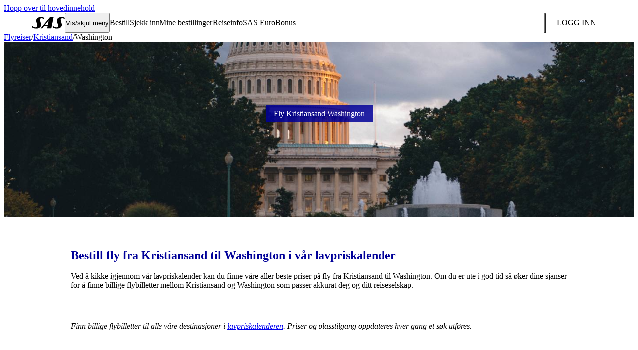

--- FILE ---
content_type: text/html; charset=utf-8
request_url: https://www.sas.no/flyreiser/kristiansand/washington/
body_size: 15890
content:
<!DOCTYPE html>
<html lang="no-NO" data-market="no-no" data-country="no" data-lang="no" data-cluster="new" data-env="www">

<head>
  <title>Fly fra Kristiansand til Washington – Bestill en behagelig flyreise her | SAS</title>
  <meta name="apple-mobile-web-app-capable" content="yes">
  <meta name="viewport" content="minimum-scale=1.0, width=device-width">
  <meta http-equiv="X-UA-Compatible" content="IE=edge,chrome=1">
  <link rel="apple-touch-icon" sizes="180x180" href="/appdata/webclips/apple-touch-icon.png?v=1">
  <link rel="icon" type="image/png" sizes="32x32" href="/appdata/webclips/favicon-32x32.png?v=1">
  <link rel="icon" type="image/png" sizes="16x16" href="/appdata/webclips/favicon-16x16.png?v=1">
  <link rel="manifest" href="/appdata/webclips/site.webmanifest?v=1">
  <link rel="mask-icon" href="/appdata/webclips/safari-pinned-tab.svg?v=1" color="#000099">
  <link rel="shortcut icon" href="/favicon.ico?v=1">
  <link rel="canonical" href="https://www.sas.no/flyreiser/kristiansand/washington/" />
  <link rel="alternate" hreflang="no-NO" href="https://www.sas.no/flyreiser/kristiansand/washington">
  <meta name="title" content="Fly fra Kristiansand til Washington – Bestill en behagelig flyreise her">
  <meta name="description" content="Fly fra Kristiansand til Washington med SAS. Bestill enkelt rimelige billetter her og nyt en komfortabel flyreise fra Kristiansand til Washington »">
  <meta name="twitter:card" content="summary_large_image">
  <meta name="twitter:site" content="@SAS">
  <meta name="twitter:title" content="Fly fra Kristiansand til Washington – Bestill en behagelig flyreise her">
  <meta name="twitter:image" content="https://images.ctfassets.net/oz9qk43ly6yk/4mesI9qns5FSz8lplFhoRK/7e485b7d37748e59e22fb1c55dd6d989/usa-washington-iad-us-capitol-pond-fountain-sky-sas.jpg?w=800&q=72">
  <meta property="og:title" content="Fly fra Kristiansand til Washington – Bestill en behagelig flyreise her">
  <meta property="og:description" content="Fly fra Kristiansand til Washington med SAS. Bestill enkelt rimelige billetter her og nyt en komfortabel flyreise fra Kristiansand til Washington »">
  <meta property="og:type" content="website">
  <meta property="og:image" content="https://images.ctfassets.net/oz9qk43ly6yk/4mesI9qns5FSz8lplFhoRK/7e485b7d37748e59e22fb1c55dd6d989/usa-washington-iad-us-capitol-pond-fountain-sky-sas.jpg?w=800&q=72">
  <meta name="apple-itunes-app" content="app-id=605727126">
  <meta name="msapplication-TileColor" content="#000099">
  <meta name="theme-color" content="#000099">
  <link rel="preconnect" href="https://images.ctfassets.net/" crossorigin>
  <link rel="dns-prefetch" href="https://images.ctfassets.net/">
  <link rel="preload" href="https://components.flysas.com/v2/cms-s4s-elements/assets/fonts/ScandinavianNew-Regular.woff2" as="font" crossorigin>
  <link rel="preload" href="https://components.flysas.com/v2/cms-s4s-elements/assets/fonts/ScandinavianNew-Black.woff2" as="font" crossorigin>
  <link rel="preload" href="https://components.flysas.com/v2/cms-s4s-elements/assets/fonts/ScandinavianNew-Bold.woff2" as="font" crossorigin>
  <link rel="stylesheet" href="https://components.flysas.com/v2/cms-s4s-elements/build-rebranding-test.css">
</head>

<body class="discover page-destination">
  <a class="sr-hidden skip-link" href="#main-content">Hopp over til hovedinnehold</a>
  <script>!function(e,s){var t,o,a,n=!!navigator.userAgent.match(/lighthouse|page speed|headless|webpagetest|PTST|googlebot|apica/gi);!!s.cookie.match(/(^|;\s?)_cookienew=acknowledged($|;)/gi)||n||(t=s.createElement("s4s-privacy-module"),s.body.insertBefore(t,s.body.children[0]),o=s.createElement("link"),a=s.getElementsByTagName("head")[0],o.href="/v2/cms-s4s-components/s4s-privacy-module/s4s-privacy-module.css",o.rel="stylesheet",o.type="text/css",a.insertAdjacentElement("beforeend",o))}(window,document);</script>
  <s4s-notification></s4s-notification>
  <style><style>.sas-main-menu{display:flex;background:inherit;order:2;z-index:1}.sas-main-menu .hamburger-toggle{z-index:2}.sas-main-menu [aria-expanded=true]+nav{left:0;overflow:visible;transition:none}.sas-main-menu nav{margin-top:var(--height-header);display:flex;flex-direction:column;overflow:hidden;position:absolute;width:100vw;left:-100vw;top:0;transition:left 0s .4s;z-index:1;padding-bottom:var(--margin-quadra)}.sas-main-menu nav ul,.sas-main-menu nav li{font:var(--font-p);color:var(--text-color);margin:0;padding:0;list-style:none;-webkit-appearance:none;-moz-appearance:none;appearance:none}.sas-main-menu nav>ul{background:var(--color-white);display:flex;flex-direction:column;transform:translateX(200vw);transition:transform .4s ease-in-out;overflow:hidden;box-shadow:var(--shadow-normal);order:2}.sas-main-menu nav>ul[aria-hidden=false]{transform:translateX(0)}.sas-main-menu nav>ul[aria-hidden=false]>li{transition-duration:.4s}.sas-main-menu nav>ul[aria-hidden=false]>li a{opacity:1}.sas-main-menu nav>ul[aria-hidden=false]>li:nth-child(1) a{transition-duration:.8s;transition-delay:.05s}.sas-main-menu nav>ul[aria-hidden=false]>li:nth-child(2) a{transition-duration:.8s;transition-delay:.13s}.sas-main-menu nav>ul[aria-hidden=false]>li:nth-child(3) a{transition-duration:.8s;transition-delay:.21s}.sas-main-menu nav>ul[aria-hidden=false]>li:nth-child(4) a{transition-duration:.8s;transition-delay:.29s}.sas-main-menu nav>ul[aria-hidden=false]>li:nth-child(5) a{transition-duration:.8s;transition-delay:.37s}.sas-main-menu nav>ul[aria-hidden=false]>li:nth-child(6) a{transition-duration:.8s;transition-delay:.45s}.sas-main-menu nav>ul[aria-hidden=false]>li:nth-child(7) a{transition-duration:.8s;transition-delay:.53s}.sas-main-menu nav>ul[aria-hidden=false]>li:nth-child(8) a{transition-duration:.8s;transition-delay:.61s}.sas-main-menu nav>ul>li{border-bottom:1px solid var(--color-gray-2);overflow:hidden;transition:height .2s ease;position:relative}.sas-main-menu nav>ul>li a,.sas-main-menu nav>ul>li span{color:var(--color-gray-5);padding:var(--margin-normal) var(--margin-double);text-decoration:none;display:flex;line-height:24px}.sas-main-menu nav>ul>li>a{opacity:0;transition:opacity .2s .2s;color:var(--color-gray-5);font-weight:800;text-transform:uppercase;display:flex;align-items:center;justify-content:space-between;padding:var(--margin-double)}.sas-main-menu nav>ul>li>a .sas-icon-in--arrow-up{color:var(--color-gray-5);flex-shrink:0;transform-origin:50%;rotate:180deg;transition:rotate .4s;margin:0}.sas-main-menu nav>ul>li>a[aria-expanded=true] .sas-icon-in--arrow-up{rotate:0deg}.sas-main-menu nav>ul>li>a[aria-current=page]{font-weight:700}@media(min-width: 992px){.sas-main-menu nav>ul>li>a.active,.sas-main-menu nav>ul>li>a:hover,.sas-main-menu nav>ul>li>a[aria-expanded=true]{background:var(--background-header-hover)}.sas-main-menu nav>ul>li>a:focus-within{outline:2px solid var(--color-white);outline-offset:-2px}}.sas-main-menu nav>ul>li>ul{background:var(--color-gray-1)}.sas-main-menu nav>ul>li li a{font-weight:bold}.sas-main-menu nav>ul>li li li a{padding-left:calc(var(--margin-normal)*6);font-weight:normal}.sas-main-menu nav .choose-language{padding:var(--margin-double);text-decoration:none;order:2;transform:translateX(200vw);transition:transform .4s ease-in-out}.sas-main-menu nav .choose-language[aria-hidden=false]{transform:translateX(0)}@media(min-width: 992px){.sas-main-menu nav .choose-language{display:none}}@media(min-width: 992px){.sas-main-menu{position:relative;display:flex;flex-direction:row;align-items:stretch;flex-grow:1;height:var(--height-header);order:0;overflow-x:visible}.sas-main-menu nav{display:flex;flex-direction:row;overflow:visible;width:auto;left:0;top:0;transition:none;position:relative;align-items:stretch;flex-grow:1;margin-top:0;padding-bottom:0}.sas-main-menu nav>ul{color:var(--color-white);background:rgba(0,0,0,0);font-weight:800;flex-direction:row;align-items:stretch;position:relative;transform:none;left:0;top:0;order:2;overflow:visible;flex-grow:1;box-shadow:none}.sas-main-menu nav>ul ul{color:var(--color-brand);padding:0}.sas-main-menu nav>ul ul li{padding:0}.sas-main-menu nav>ul>li{color:var(--color-white);background:rgba(0,0,0,0);border:0;margin:0;position:relative;overflow:visible;align-items:stretch;display:flex}.sas-main-menu nav>ul>li a,.sas-main-menu nav>ul>li span{padding:var(--margin-double)}.sas-main-menu nav>ul>li>a{opacity:1;color:var(--color-white);line-height:var(--margin-triple);padding:0 var(--margin-normal);text-transform:none;margin:0;font-weight:normal;position:relative}.sas-main-menu nav>ul>li>a .sas-icon-in--arrow-up{display:none}}@media(min-width: 992px)and (min-width: 992px){.sas-main-menu nav>ul>li>a{padding:0 var(--margin-double)}}@media(min-width: 992px)and (min-width: 1040px){.sas-main-menu nav>ul>li>a{padding:0 var(--margin-triple)}}@media(min-width: 992px){.sas-main-menu nav>ul>li>ul{font-size:0.875rem;line-height:1.4285714286;position:absolute;display:none;left:0;top:var(--height-header);padding:var(--margin-normal) 0;background:var(--color-white);border-radius:0 0 var(--border-radius-normal) var(--border-radius-normal)}.sas-main-menu nav>ul>li>ul[aria-hidden=false]{display:flex;justify-content:space-between}.sas-main-menu nav>ul>li>ul>li{flex-grow:1;flex-shrink:0;width:200px;padding:0 var(--margin-normal)}.sas-main-menu nav>ul>li>ul>li:not(:last-child){border-right:1px solid var(--color-gray-2)}.sas-main-menu nav>ul>li>ul>li>a{font-weight:bold;border-radius:var(--border-radius-normal)}.sas-main-menu nav>ul>li>ul>li>a:hover{background:var(--color-gray-1)}.sas-main-menu nav>ul>li>ul>li ul{background:var(--color-white)}.sas-main-menu nav>ul>li>ul>li li a{border-radius:var(--border-radius-normal);padding-left:var(--margin-double)}.sas-main-menu nav>ul:hover+ul,.sas-main-menu nav>ul:focus+ul{display:flex;position:absolute;left:0}}@media(min-width: 62rem)and (max-width: 80rem){.sas-main-menu nav>ul>li:nth-child(n+3)>ul{left:50%;translate:-50%}}s4s-main-header{display:block;position:relative;z-index:11;transition:z-index 0s .4s}s4s-main-header.active{z-index:12;transition:z-index 0s 0s}@media(min-width: 768px){s4s-main-header{z-index:12}}.sas-main-header{--color-text: var(--color-white);--color-link: var(--color-white);--color-icon: var(--color-white);--color-button-icon: var(--color-white);--background-button: transparent;color:var(--color-text);background-color:var(--background-header);font:var(--font-p);display:flex;align-items:center;transition:background-color .3s,color .3s;margin:0}.sas-main-header::after{content:"";background:var(--color-white);position:fixed;top:0;bottom:0;left:100vw;width:100vw;transition:left .4s ease-in-out;z-index:-1}.sas-main-header.menu-expanded{--color-text: var(--color-gray-5);--color-link: var(--color-gray-5);--color-icon: var(--color-blue-2);--color-button-icon: var(--color-blue-2);color:var(--color-text);background-color:var(--color-white)}.sas-main-header.menu-expanded::after{left:0}.sas-main-header.menu-expanded .sas-logo{color:var(--color-blue-3)}.sas-main-header .hidden,.sas-main-header [hidden]{display:none}.sas-main-header .sas-logo-link{padding:0 var(--margin-normal)}@media(min-width: 992px){.sas-main-header .sas-logo-link{padding:0 calc(var(--margin-normal)*3)}}.sas-main-header .sas-logo{box-sizing:content-box;width:66px;height:24px;align-self:center;padding:0}.sas-main-header .sas-container{color:currentColor;display:flex;align-items:stretch;justify-content:space-between;height:var(--height-header);width:min(100%,72rem);margin:0 auto;padding:0 var(--margin-normal)}.sas-main-header .sas-container>h1{margin:0;padding:0;display:flex;align-items:center;justify-content:center;color:var(--color-white)}.sas-main-header .sas-container>a,.sas-main-header .sas-container>h1 a,.sas-main-header .sas-container>button{display:flex}.sas-main-header .sas-container>a,.sas-main-header .sas-container>h1 a,.sas-main-header .sas-container>button,.sas-main-header .sas-container>div button{color:currentColor;text-decoration:none;align-self:stretch;align-items:stretch;padding:0 var(--margin-normal);cursor:pointer;position:relative;z-index:2}@media(min-width: 992px){.sas-main-header .sas-container>a.active,.sas-main-header .sas-container>h1 a.active,.sas-main-header .sas-container>button.active,.sas-main-header .sas-container>div button.active{background:rgba(0,0,0,0)}.sas-main-header .sas-container>a:hover,.sas-main-header .sas-container>h1 a:hover,.sas-main-header .sas-container>button:hover,.sas-main-header .sas-container>div button:hover{background:var(--background-header-hover)}.sas-main-header .sas-container>a:focus-visible,.sas-main-header .sas-container>h1 a:focus-visible,.sas-main-header .sas-container>button:focus-visible,.sas-main-header .sas-container>div button:focus-visible{outline:2px solid var(--color-white);outline-offset:-2px}}.sas-main-header .sas-container .notifications-wrapper{position:relative}.sas-main-header .sas-container .btn-notification{height:100%;display:flex;align-items:center;justify-content:center;padding:0;border-radius:0;background:none}.sas-main-header .sas-container .btn-notification .icon{position:relative}.sas-main-header .sas-container .btn-notification.active>.icon::after{position:absolute;top:0;right:-2px;width:10px;height:10px;border-radius:50%;background-color:var(--background-splash);content:""}.sas-main-header .sas-container .btn-notification svg{color:var(--color-button-icon)}.sas-main-header .sas-container .modal-notification{position:fixed;top:0;width:100vw;height:100dvh;padding:1rem;background:var(--color-white);border:0 none;border-radius:var(--border-radius-normal);box-shadow:var(--shadow-normal);z-index:11;--color-link: var(--color-blue-2)}@media(min-width: 560px){.sas-main-header .sas-container .modal-notification{position:absolute;top:calc(100% - 1rem);right:0;left:auto;width:22.5rem;height:auto;max-height:65vh;padding:1rem 1rem 0}}.sas-main-header .sas-container .modal-notification .btn-close{position:absolute;top:0;right:0;display:flex;flex-direction:column;align-items:center;margin:0;padding:0}.sas-main-header .sas-container .modal-notification .btn-close:focus,.sas-main-header .sas-container .modal-notification .btn-close:hover{background:none}.sas-main-header .sas-container .modal-notification .btn-close:focus-visible{outline-color:var(--color-blue-2)}.sas-main-header .sas-container .modal-notification .btn-close:active{outline:none}.sas-main-header .sas-container .modal-notification h3{font:var(--font-body-large);font-weight:700;text-transform:none;color:inherit;margin:0;padding-block-end:1rem;padding-inline-end:2rem;border-bottom:1px solid var(--color-gray-2)}.sas-main-header .sas-container .modal-notification .notifications{overflow-y:scroll;max-height:calc(100dvh - 56px);margin:0 -1rem 0 0;padding:1rem 1rem 0 0;list-style:none}@media(min-width: 560px){.sas-main-header .sas-container .modal-notification .notifications{max-height:calc(65vh - 56px)}}.sas-main-header .sas-container .modal-notification .notifications li{position:relative;margin:0 0 var(--margin-normal);padding:0 0 1rem}.sas-main-header .sas-container .modal-notification .notifications li:last-child{margin-bottom:0}.sas-main-header .sas-container .modal-notification a{color:inherit;text-decoration:none}.sas-main-header .sas-container .modal-notification a:hover{color:var(--color-blue-2-hover)}.sas-main-header .sas-container .modal-notification time{position:absolute;top:4px;right:0;font:var(--font-p1-sm);white-space:nowrap;color:var(--color-gray-3-hover);margin-inline-start:var(--margin-double)}.sas-main-header .sas-container .modal-notification p{font:var(--font-p1);color:inherit;padding-inline-end:3rem}.sas-main-header .sas-container .sas-globe-link{align-items:center}.sas-main-header .sas-container .sas-globe-link .sas-icon-cl--globe{width:var(--margin-triple);height:var(--margin-triple);padding:0}.sas-main-header .sas-container .sas-globe-link.market{display:none}@media(min-width: 992px){.sas-main-header .sas-container .sas-globe-link.market{display:flex}}.sas-main-header .sas-container .content-search-link{display:flex;align-items:center;margin:0 0 0 auto}.sas-main-header .sas-container .content-search-link svg{width:var(--margin-triple);height:var(--margin-triple);color:var(--color-icon)}.sas-main-header .sas-container .btn-acknowledge{font-weight:800;display:block;margin:calc(var(--margin-normal)*2) auto 0;font-family:inherit;font-size:inherit;min-height:32px;color:var(--color-white);border:2px solid var(--color-white);background:rgba(0,0,0,0);-webkit-appearance:none;-moz-appearance:none;appearance:none}.sas-main-header .sas-container .btn-acknowledge:hover{border:2px solid var(--color-white)}.sas-main-header .sas-container .btn-login{text-align:right;align-self:center;height:40px;border:2px solid var(--color-white);min-width:120px;justify-content:center;min-height:auto;font:var(--font-button);text-transform:uppercase;align-items:center;background:none;color:inherit;-webkit-appearance:none;-moz-appearance:none;appearance:none}@media(min-width: 992px){.sas-main-header .sas-container .btn-login{flex-grow:0}.sas-main-header .sas-container .btn-login.divider{padding-left:0}.sas-main-header .sas-container .btn-login.divider::before{margin-right:24px}}.sas-main-header .sas-container .btn-login .login-user{display:none;align-items:center}.sas-main-header .sas-container .btn-login:focus-visible{outline:2px solid var(--color-white);outline-offset:2px;box-shadow:none;text-decoration:none}.sas-main-header .sas-container .btn-login.btn-user{border:2px solid rgba(0,0,0,0)}.sas-main-header .sas-container .points{margin:0 var(--margin-normal);font-weight:var(--font-weight-black);text-transform:uppercase}.sas-main-header .sas-container .initials{font:var(--font-p1-xs);display:flex;align-items:center;justify-content:center;font-weight:800;border-radius:50%;background:var(--color-member);text-transform:uppercase;height:32px;width:32px;margin:0 var(--margin-normal)}.sas-main-header .sas-container .initials.profile-s{background:var(--color-eb-silver);color:var(--text-color)}.sas-main-header .sas-container .initials.profile-g{background:var(--color-eb-gold);color:var(--text-color)}.sas-main-header .sas-container .initials.profile-d{background:var(--color-eb-diamond);color:var(--text-color)}.sas-main-header .sas-container .initials.profile-p{background:var(--color-eb-pandion);border:1px solid var(--color-gray-4)}@media(min-width: 992px){.sas-main-header::before{content:"";background:var(--background-overlay);display:none;position:fixed;top:0;bottom:0;left:0;right:0;z-index:-1}.sas-main-header.expanded::before{display:block}.sas-main-header .sas-container{padding:0;height:var(--height-header);max-width:calc(100% + var(--margin-double))}.sas-main-header .sas-container>a,.sas-main-header .sas-container>h1 a,.sas-main-header .sas-container>button{flex-grow:0;padding:0 var(--margin-double)}}@media(min-width: 992px){.sas-main-header .divider::before{content:"";align-self:stretch;width:1px;background:var(--color-white);margin:calc(var(--margin-normal)*2) 0;display:inline-block}}[data-env=beta] s4s-main-header,[data-env=beta] [data-fragment-type=main-header]{position:sticky;top:0;z-index:10}[data-env=beta] .sas-main-header{background-color:var(--color-white);border-bottom:1px solid var(--color-gray-2)}[data-env=beta] .sas-main-header a .sas-logo{color:var(--color-blue-2)}[data-env=beta] .sas-main-header a:hover{background-color:var(--color-gray-1-hover)}[data-env=beta] .sas-main-header .sas-container .content-search-link,[data-env=beta] .sas-main-header .sas-container .notifications-wrapper,[data-env=beta] .sas-main-header .sas-container .sas-globe-link.market{display:none}[data-env=beta] .sas-main-header .sas-container .btn-login{background-color:var(--color-white);border-color:var(--color-blue-2);color:var(--color-blue-2)}[data-env=beta] .sas-main-header .sas-container .btn-login:hover{background-color:var(--color-gray-1-hover)}[data-env=beta] .sas-main-menu{display:none}[data-env=beta] .sas-main-menu nav ul li a{color:var(--color-blue-2)}[data-env=beta] .sas-main-menu nav ul li a:hover,[data-env=beta] .sas-main-menu nav ul li a[aria-expanded=true]{background-color:var(--color-gray-1-hover);color:var(--color-blue-2-hover)}[data-env=beta] .hamburger-toggle span,[data-env=beta] .hamburger-toggle span::after,[data-env=beta] .hamburger-toggle span::before{background-color:var(--color-gray-5)}</style></style>
  <s4s-main-header market="no-no" corporate="false" main-heading="none" rendered="true" class="s4s-main-header" ssr>
      <header element="main-header" class="sas-main-header">
        <div class="sas-container">
          
      <a href="/" class="sas-logo-link" aria-label="SAS" element="sas-logo">
        
      <svg xmlns="http://www.w3.org/2000/svg" viewBox="0 0 72 26" class="sas-logo">
          <path fill="currentColor" d="M47.2.807h-7.234c-.37 0-.556.18-.556.18L19.473 25.013c-.093.18-.093.269.093.269h2.967c.278 0 .371-.09.371-.18l4.266-5.29s.092-.089.185-.089h7.14s.093 0 .093.09-1.02 5.2-1.02 5.2c0 .09 0 .269.278.269h8.624c.093 0 .186 0 .186-.18l4.822-24.027c-.093 0 0-.27-.279-.27zM34.958 17.303h-5.564-.092v-.09L36.72 7.98l.093-.09c.092 0 0 .09 0 .09l-1.855 9.324c.093-.09.093-.09 0 0zM.185 22.234s.65-2.151.742-2.062c0-.358.186-.448.371-.269.835.807 3.431 3.228 7.048 3.228 3.987 0 3.709-3.138 3.709-3.586 0-1.255-1.67-7.442-2.133-9.055C8.624 5.29 11.87.538 19.566.538c4.08 0 6.12 1.076 6.862 1.434.464.27.37.628.37.628s-.463 1.883-.463 2.062c-.093.18-.278.18-.463 0-1.206-.717-2.597-1.524-4.73-1.524-2.503 0-3.802 1.793-3.152 4.393.278.897 1.854 7.083 2.132 8.338 1.113 4.483-2.04 9.862-10.57 9.862-4.73 0-7.697-1.703-8.717-2.51-.557-.449-.742-.718-.65-.987zm45.345.09s.464-2.33.464-2.152c.093-.269.37-.358.556-.179.928.807 3.338 3.138 6.955 3.138 3.987 0 3.71-3.138 3.71-3.586 0-1.255-1.67-7.442-2.134-9.055C53.783 5.29 57.03.538 64.725.538c4.08 0 6.12 1.076 6.862 1.434.464.27.371.628.371.628s-.464 1.883-.464 2.062c-.092.18-.278.18-.463 0-1.206-.717-2.597-1.524-4.73-1.524-2.503 0-3.801 1.793-3.152 4.393.278.897 1.854 7.083 2.133 8.338 1.112 4.483-2.04 9.862-10.572 9.862-4.729 0-7.51-1.614-8.53-2.42-.557-.449-.743-.718-.65-.987z"></path>
      </svg>
      
      </a>
      
          <div element="main-menu" class="sas-main-menu">
              <button element="toggle-btn" class="hamburger-toggle" aria-haspopup="true" aria-expanded="false"><span element="toggle-btn-label">Vis/skjul meny</span></button>
              <nav>
                  <ul element="main-menu-list">
        <li class="">
          <a href="/bestill/" aria-haspopup="true" role="button" aria-expanded="false">
            Bestill <svg class="sas-icon sas-icon-in--arrow-up" role="presentation">
            <use href="#in--arrow-up"></use>
        </svg>
          </a>
          
        <ul aria-hidden="true">
          
              <li>
                <a href="/bestill/" aria-expanded="true" id="Bestill fly">Bestill fly</a>
                
        <ul>
          <li><a href="/lavpriskalender/">Lavpriskalender</a></li><li><a href="/sas-young/">SAS Young</a></li><li><a href="/kundeservice/kontakt/skjemaer/gruppereise/">Gruppereiser</a></li><li><a href="/reiseinfo/sportsbilletter/">Sportsreiser</a></li><li><a href="/reiseinfo/musikkreiser/">Musikkreiser</a></li><li><a href="/reiseinfo/barn-som-reiser-alene/">Barn som reiser alene</a></li><li><a href="/reiseinfo/tilleggstjenester/">Skreddersy reisen din</a></li><li><a href="/reisemal/">Våre reisemål</a></li><li><a href="/reiseinfo/charter/">Charter</a></li>
        </ul>
      
              </li>
            
              <li>
                <a href="/bedriftsprogram/bestill-jobbreiser-via-din-profil/" aria-expanded="true" id="SAS for Work">SAS for Work</a>
                
        <ul>
          <li><a href="/corporate/">Bestill firmareise</a></li><li><a href="/corporate-signup/">Bli bedriftskunde</a></li><li><a href="/bedriftsprogram/">Programfordeler</a></li><li><a href="/bedriftsprogram/corporate-sustainability-program/">Corporate sustainability program</a></li><li><a href="/bedriftsprogram/travel-pass-produkter/">Travel Pass-produkter</a></li>
        </ul>
      
              </li>
            
              <li>
                <a href="/eurobonus/partnere/" aria-expanded="true" id="Partnere">Partnere</a>
                
        <ul>
          <li><a href="/reservere/bilutleie/">Bilutleie (tjen poeng)</a></li><li><a href="https://sas.hertzredemption.com/">Bilutleie (bruk poeng)</a></li><li><a href="https://no.hotelsbysas.com/?pos=SAS_NO&locale=no_NO&MDPCID=SAS-NO.DPS.SAS.StartpageBookDropdownEarn-HP.HOTEL&siteid=510900963">Hoteller (tjen poeng)</a></li><li><a href="/eurobonus/hotels/">Hoteller (bruk poeng)</a></li><li><a href="/reservere/transfer/">Transfer</a></li><li><a href="https://www.holidayextras.com/eu/flysas/no-lounges.html?agent=OP449">Lounge</a></li>
        </ul>
      
              </li>
            
        
        </ul>
      
        </li>
      
        <li class="">
          <a href="/checkin/" aria-haspopup="false" aria-expanded="false">
            Sjekk inn 
          </a>
          
        </li>
      
        <li class="">
          <a href="/managemybooking/" aria-haspopup="false" aria-expanded="false">
            Mine bestillinger 
          </a>
          
        </li>
      
        <li class=" divider">
          <a href="/reiseinfo/" aria-haspopup="true" role="button" aria-expanded="false">
            Reiseinfo <svg class="sas-icon sas-icon-in--arrow-up" role="presentation">
            <use href="#in--arrow-up"></use>
        </svg>
          </a>
          
        <ul aria-hidden="true">
          
              <li>
                <a href="/reiseinfo/" aria-expanded="true" id="Forbered reisen">Forbered reisen</a>
                
        <ul>
          <li><a href="/reiseinfo/pass-id-visum/">Pass, ID og visum</a></li><li><a href="/reiseinfo/bagasje/">Bagasje</a></li><li><a href="/reiseinfo/innsjekking-og-ombordstigning/">Innsjekkingsmuligheter</a></li><li><a href="/reiseinfo/reise-med-barn/">Reise med barn</a></li><li><a href="/reiseinfo/spesielle-reisebehov/assistanse/">Spesialassistanse</a></li><li><a href="/reiseinfo/spesielle-reisebehov/reise-med-dyr/">Reise med dyr</a></li>
        </ul>
      
              </li>
            
              <li>
                <a href="/reiseinfo/pa-flyplassen/" aria-expanded="true" id="På flyplassen">På flyplassen</a>
                
        <ul>
          <li><a href="/travel/flightstatus/">Se om vi er i rute</a></li><li><a href="/reiseinfo/pa-flyplassen/sikkerhetskontroll-fast-track/">Sikkerhetskontroll</a></li><li><a href="/reiseinfo/pa-flyplassen/sikkerhetskontroll-fast-track/">Fast Track</a></li><li><a href="/reiseinfo/pa-flyplassen/lounger/">Lounge</a></li>
        </ul>
      
              </li>
            
              <li>
                <a href="/reiseinfo/om-bord/" aria-expanded="true" id="Om bord">Om bord</a>
                
        <ul>
          <li><a href="/reiseinfo/om-bord/reiseklasser/">Reiseklasser</a></li><li><a href="/reiseinfo/om-bord/seter/">Komfort og seter</a></li><li><a href="/reiseinfo/om-bord/mat-drikke/">Mat og drikke</a></li><li><a href="/reiseinfo/tilleggstjenester/wifi-tilgang/">WiFi</a></li>
        </ul>
      
              </li>
            
        
        <li class="aside">
          <a href="/reiseinfo/" aria-expanded="true">Vis all reiseinformasjon</a>
          
        <ul>
          <li><a href="/reiseinfo/billettalternativer/billettyper/">Billettyper</a></li><li><a href="/reiseinfo/digitale-tjenester/">Digitale tjenester</a></li><li><a href="/giftcard/">Gavekort</a></li>
        </ul>
      
        </li>
      
        </ul>
      
        </li>
      
        <li class="">
          <a href="/eurobonus/" aria-haspopup="true" role="button" aria-expanded="false">
            SAS EuroBonus <svg class="sas-icon sas-icon-in--arrow-up" role="presentation">
            <use href="#in--arrow-up"></use>
        </svg>
          </a>
          
        <ul aria-hidden="true">
          
              <li>
                <a href="/register/" aria-expanded="true" id="Bli medlem">Bli medlem</a>
                
        <ul>
          <li><a href="/eurobonus/">Om EuroBonus</a></li><li><a href="/eurobonus/medlemsnivaer/">Nivåer & fordeler</a></li><li><a href="/eurobonus/tilbud/">Medlemstilbud</a></li><li><a href="/eurobonus/partnere/">Partnere</a></li><li><a href="/eurobonus/poeng/">Poengtyper</a></li><li><a href="/eurobonus/poeng/registrer-manglende-poeng/">Registrer manglende poeng</a></li><li><a href="/eurobonus/conscious-traveler/">Conscious Traveler</a></li>
        </ul>
      
              </li>
            
              <li>
                <a href="/eurobonus/poeng/bruke/" aria-expanded="true" id="Bruk poeng">Bruk poeng</a>
                
        <ul>
          <li><a href="/eurobonus/poeng/fly-med-poeng/poengtabell/">SAS bonusreiser</a></li><li><a href="/eurobonus/poeng/bruke/partnerbonusreiser/">Bonusreiser med SAS partnere</a></li><li><a href="/reiseinfo/tilleggstjenester/oppgraderinger/">Oppgradere</a></li><li><a href="/eurobonus/hotels/">Hotell</a></li><li><a href="https://sas.hertzredemption.com/">Bilutleie</a></li><li><a href="/eurobonus/partnere/shopping/?filter=use">EuroBonus Shop</a></li>
        </ul>
      
              </li>
            
              <li>
                <a href="/eurobonus/poeng/opptjen/" aria-expanded="true" id="Opptjen poeng">Opptjen poeng</a>
                
        <ul>
          <li><a href="/eurobonus/partnere/flyselskaper/?filter=earn">Flyselskaper</a></li><li><a href="/eurobonus/betalingskort/">Betalingskort</a></li><li><a href="/eurobonus/partnere/hotell/?filter=earn">Hotell</a></li><li><a href="/reservere/bilutleie/">Bilutleie</a></li><li><a href="/eurobonus/partnere/shopping/?filter=earn">Shopping</a></li><li><a href="/eurobonus/point-sharing/">Point Sharing</a></li>
        </ul>
      
              </li>
            
        
        </ul>
      
        </li>
      
        <li class="" hidden="">
          <a href="/lavpriskalender/" aria-haspopup="false" aria-expanded="false">
            Lavpriskalender 
          </a>
          
        </li>
      </ul>
                  <a href="https://www.flysas.com/" class="choose-language" aria-label="Velg ditt land" element="main-menu-globe-link">
                    <svg class="sas-icon sas-icon-cl--globe" xmlns="http://www.w3.org/2000/svg" viewBox="0 0 20 20">
                    <path d="M10 2a8 8 0 110 16 8 8 0 010-16zm2.544 12h-1.933v2.759l.078-.009c.203-.216.403-.463.613-.729.423-.536.776-1.106 1.072-1.678l.17-.343zm-3.076 0H7.464a10.86 10.86 0 001.889 2.743c.025.003.01.01.062.013l.053.003V14zm6 0h-1.68c-.325.8-.748 1.569-1.266 2.293a6.779 6.779 0 002.274-1.508c.184-.184.357-.373.517-.576l.156-.209zm-9.255 0H4.531c.203.286.427.54.673.785.66.66 1.432 1.17 2.274 1.508a11.194 11.194 0 01-1.094-1.896L6.214 14zm10.546-3.429h-2.202a10.059 10.059 0 01-.28 1.914l-.098.372h1.97c.294-.6.49-1.287.579-1.986l.031-.3zm-3.346 0H10.61v2.286h2.381a9.081 9.081 0 00.39-1.89l.03-.396zm-3.945 0h-2.88c.04.735.16 1.386.335 1.989l.092.297h2.453v-2.286zm-4.025 0H3.241c.058.7.224 1.4.49 2.024l.12.262h1.97a10.112 10.112 0 01-.35-1.89l-.028-.396zm7.535-3.428h-2.367v2.286h2.8a9.002 9.002 0 00-.341-1.986l-.092-.3zm3.177 0h-1.984c.175.619.294 1.238.354 1.89l.029.396h2.204a6.767 6.767 0 00-.469-1.977l-.134-.31zm-6.687 0H7.015a9.176 9.176 0 00-.394 1.89l-.031.396h2.878V7.143zm-3.64 0H3.845a6.727 6.727 0 00-.566 1.944l-.037.342h2.204c.036-.667.131-1.294.284-1.914l.098-.372zm4.783-3.902V6h1.916a10.725 10.725 0 00-1.867-2.753l-.049-.006zm1.873.444c.44.61.814 1.251 1.118 1.914l.173.401h1.704a6.895 6.895 0 00-.683-.796 6.767 6.767 0 00-2.312-1.519zM9.468 6V3.241l-.075.003c-.013.001-.002.002-.016.004-.211.224-.45.473-.668.751a10.578 10.578 0 00-1.073 1.657L7.466 6h2.002zM7.515 3.685a6.767 6.767 0 00-2.781 2.04L4.52 6h1.703c.33-.806.763-1.582 1.291-2.315z" fill="currentColor" fill-rule="evenodd"></path></svg>
                    <span element="choose-language-text">Velg ditt land</span>
                  </a>
              </nav>
          </div>
          
      <a href="/search/" class="content-search-link" element="search-link" aria-label="Hva er du ute etter?">
        <svg class="sas-icon sas-icon-cl--search" viewBox="0 0 24 24" xmlns="http://www.w3.org/2000/svg">
          <g fill="currentColor" fill-rule="evenodd">
            <path d="M16.808 14.558L21 18.75 18.75 21l-4.192-4.192a7.5 7.5 0 112.25-2.25zM10.5 15a4.5 4.5 0 100-9 4.5 4.5 0 000 9z" id="cwa"></path>
          </g>
        </svg>
      </a>
      
          
      <div class="notifications-wrapper">
        <button class="btn-link link btn-notification" element="notification-btn">
          <div class="icon">
            <svg class="sas-icon sas-icon-cl--bell" viewBox="0 0 24 24" xmlns="http://www.w3.org/2000/svg"><mask id="a" style="mask-type:alpha" maskUnits="userSpaceOnUse" x="0" y="0" width="24" height="24"><path fill="currentColor" d="M0 0h24v24H0z"></path></mask><g mask="url(#a)"><path d="M5 19a.967.967 0 0 1-.713-.288A.968.968 0 0 1 4 18a.97.97 0 0 1 .287-.712A.967.967 0 0 1 5 17h1v-7c0-1.383.417-2.612 1.25-3.688.833-1.075 1.917-1.779 3.25-2.112v-.7c0-.417.146-.77.438-1.063A1.447 1.447 0 0 1 12 2c.417 0 .77.146 1.063.438.291.291.437.645.437 1.062v.7c1.333.333 2.417 1.037 3.25 2.112C17.583 7.388 18 8.617 18 10v7h1c.283 0 .52.096.712.288.192.191.288.429.288.712s-.096.52-.288.712A.968.968 0 0 1 19 19H5Zm7 3c-.55 0-1.02-.196-1.412-.587A1.926 1.926 0 0 1 10 20h4c0 .55-.196 1.02-.588 1.413A1.926 1.926 0 0 1 12 22Z" fill="currentColor"></path></g></svg>
          </div>
        </button>
        <dialog class="modal-notification" element="notification-dialog">
          <button class="btn-close reset" element="notification-btn-close" aria-label=""></button>
          <h3 element="notifications-heading">Notifikasjoner</h3>
          <ul class="notifications" element="notification-list" data-main-url="/kundeservice/traffic-information/travel-alerts/">
            <li class="no-notifications">
              <h4 element="notifications-empty-message" data-label="Ingen notifikasjoner"><s4s-loading ssr></s4s-loading></h4>
            </li>
          </ul>
        </dialog>
      </div>
      
          
      <a href="https://www.flysas.com/" class="market sas-globe-link" aria-label="Velg ditt land" element="globe-link">
        <svg class="sas-icon sas-icon-cl--globe" xmlns="http://www.w3.org/2000/svg" viewBox="0 0 20 20">
        <path d="M10 2a8 8 0 110 16 8 8 0 010-16zm2.544 12h-1.933v2.759l.078-.009c.203-.216.403-.463.613-.729.423-.536.776-1.106 1.072-1.678l.17-.343zm-3.076 0H7.464a10.86 10.86 0 001.889 2.743c.025.003.01.01.062.013l.053.003V14zm6 0h-1.68c-.325.8-.748 1.569-1.266 2.293a6.779 6.779 0 002.274-1.508c.184-.184.357-.373.517-.576l.156-.209zm-9.255 0H4.531c.203.286.427.54.673.785.66.66 1.432 1.17 2.274 1.508a11.194 11.194 0 01-1.094-1.896L6.214 14zm10.546-3.429h-2.202a10.059 10.059 0 01-.28 1.914l-.098.372h1.97c.294-.6.49-1.287.579-1.986l.031-.3zm-3.346 0H10.61v2.286h2.381a9.081 9.081 0 00.39-1.89l.03-.396zm-3.945 0h-2.88c.04.735.16 1.386.335 1.989l.092.297h2.453v-2.286zm-4.025 0H3.241c.058.7.224 1.4.49 2.024l.12.262h1.97a10.112 10.112 0 01-.35-1.89l-.028-.396zm7.535-3.428h-2.367v2.286h2.8a9.002 9.002 0 00-.341-1.986l-.092-.3zm3.177 0h-1.984c.175.619.294 1.238.354 1.89l.029.396h2.204a6.767 6.767 0 00-.469-1.977l-.134-.31zm-6.687 0H7.015a9.176 9.176 0 00-.394 1.89l-.031.396h2.878V7.143zm-3.64 0H3.845a6.727 6.727 0 00-.566 1.944l-.037.342h2.204c.036-.667.131-1.294.284-1.914l.098-.372zm4.783-3.902V6h1.916a10.725 10.725 0 00-1.867-2.753l-.049-.006zm1.873.444c.44.61.814 1.251 1.118 1.914l.173.401h1.704a6.895 6.895 0 00-.683-.796 6.767 6.767 0 00-2.312-1.519zM9.468 6V3.241l-.075.003c-.013.001-.002.002-.016.004-.211.224-.45.473-.668.751a10.578 10.578 0 00-1.073 1.657L7.466 6h2.002zM7.515 3.685a6.767 6.767 0 00-2.781 2.04L4.52 6h1.703c.33-.806.763-1.582 1.291-2.315z" fill="currentColor" fill-rule="evenodd"></path></svg>
      </a>
      
          <button element="login-btn" class="s4s-login-opener btn-login">
            <span element="login-label" class="login-label">Logg inn</span>
            <div element="login-user" class="login-user"></div>
          </button>
        </div>
      </header>
      </s4s-main-header>
  <dialog id="user-menu"></dialog>
  <script src="https://components.flysas.com/loyalty/login/main.js" async defer></script>
  
  <script>
    (function() {
      function getSiteMarket() {
        var siteMarket = document.documentElement.getAttribute("data-market") || "";
        if (siteMarket === "lu-en") {
          return "en";
        }
        return siteMarket;
      }
  
      function displayLoggedInMessage() {
        var isLoggedIn = document.cookie.indexOf("LOGIN_AUTH") > -1;
        var messageElem = document.querySelector(".sas-loggedin-message");
        if (messageElem && isLoggedIn) {
          messageElem.removeAttribute("hidden");
        }
      }
  
      window.addEventListener("loggedInDoneEvent", function(data) {
        displayLoggedInMessage();
      });
  
      displayLoggedInMessage();
    })();
  </script>

  <main id="main-content">
    <style>
  h1, h2, h3 {
    color: #009;
  }

  .hero-container {
    min-height: 96px;
    text-align: center;
    padding: 48px 16px;
    margin-bottom: 24px;
  }

  @media (min-width: 768px) {
    .hero-container {
      padding: 128px 0;
      margin-bottom: 32px;
    }
  }

  .hero-container h1 {
    display: inline-block;
    font: var(--font-h1-small);
    background: rgba(0, 0, 153, .85);
    color: #fff;
    padding: 8px 16px;
    margin: 0;
  }

  @media (min-width: 768px) {
    .hero-container h1 {
      font: var(--font-h1-large);
    }
  }

  .text-container {
    margin: 32px auto;
    max-width: 996px;
  }

  @media (min-width: 992px) {
    .text-container {
      margin: 64px auto;
    }
  }


  .disclaimer-container {
    margin-top: 8px;
  }

  @media (min-width: 992px) {
    .disclaimer-container {
      margin-top: 16px;
    }
  }

  .widget-container {
    width: 100%;
    max-width: none;
  }

  .widget-container .flysas-widget.lowprice-calendar {
    background: #f4f4f4;
    min-height: 252px;
    position: relative;
    z-index: 0;
  }

  .widget-container .flysas-widget.lowprice-calendar.with-freetext-search .flysas-form select,
  .widget-container .flysas-widget.lowprice-calendar.with-freetext-search .flysas-form input {
    background-color: #fff;
  }

  .widget-container .flysas-widget.lowprice-calendar .planner-header-left tbody,
  .widget-container .flysas-widget.lowprice-calendar tr:nth-child(odd) {
    background-color: #fff;
  }

  .widget-container .flysas-widget.lowprice-calendar {
    max-width: 996px;
  }

  .widget-container .flysas-widget.lowprice-calendar .planner-description {
    margin-top: -32px;
    color: #3f3d3a;
  }

  .flysas-widget.lowprice-calendar .sas-input {
    background: none;
  }

  .flysas-widget.lowprice-calendar .sas-input.col-form-destinations {
    display: none;
  }

  .flysas-widget.lowprice-calendar .form-field {
    border: 0;
  }

  .flysas-widget.lowprice-calendar button {
    min-height: auto;
  }

  .flysas-widget.lowprice-calendar.with-freetext-search .flysas-form .col-form-field .form-field .label {
    z-index: 2;
    top: 20px;
  }

  .widget-container .flysas-widget.lowprice-calendar .planner-table thead th {
    padding: 0;
    height: 40px;
  }

  .widget-container .flysas-widget.lowprice-calendar .planner-table thead th:first-child {
    text-indent: -1000px;
    overflow: hidden;
  }

  s4s-accordion .accordion-arrow {
    display: none;
  }

  .facts-list {
    display: flex;
    flex-flow: row wrap;
    background: #eaeaea;
    padding: 16px;
    list-style: none;
  }

  .facts-list li {
    display: flex;
    width: 50%;
    padding: 8px;
  }

  .facts-list .sas-icon {
    margin-right: 8px;
    color: #006;
  }

  img.full-width {
    width: 100%;
  }

  s4s-banner:not(.banner-hero-v2) .rich-text {
    color: #3f3d3a
  }

  .hero-container {
    background: url(https://images.ctfassets.net/oz9qk43ly6yk/4mesI9qns5FSz8lplFhoRK/7e485b7d37748e59e22fb1c55dd6d989/usa-washington-iad-us-capitol-pond-fountain-sky-sas.jpg?w=800&h=200&fit=fill&q=72&fm=jpg&fl=progressive) no-repeat center;
    background-size: cover;
  }

  @media (min-width: 768px) {
    .hero-container {
      background-image: url(https://images.ctfassets.net/oz9qk43ly6yk/4mesI9qns5FSz8lplFhoRK/7e485b7d37748e59e22fb1c55dd6d989/usa-washington-iad-us-capitol-pond-fountain-sky-sas.jpg?w=1600&h=400&fit=fill&q=72&fm=jpg&fl=progressive);
    }
  }
</style>

<div class="sas-container breadcrumbs-container">
  <style>
    .breadcrumbs-container + .text-container {
      margin-top: 24px;
    }
  
    @media (min-width: 992px) {
      .breadcrumbs-container + .text-container {
        margin-top: 32px;
      }
    }
  
    .breadcrumbs {
      display: flex;
      align-items: center;
      margin: 0 auto;
      white-space: nowrap;
      overflow: hidden;
      text-overflow: ellipsis;
    }
  
    .breadcrumbs a,
    .breadcrumbs span {
      white-space: nowrap;
      overflow: hidden;
      text-overflow: ellipsis;
    }
  
    .breadcrumbs .delimiter {
      margin: 0;
    }
  </style>
  
  <div class="breadcrumbs">
    <a href="/flyreiser/">Flyreiser</a>
    <span class="delimiter">&#47;</span>
    <a href="/flyreiser/kristiansand/">Kristiansand</a>
    <span class="delimiter">&#47;</span>
    <span>Washington</span>
  </div>
  
  <script type="application/ld+json">
  {
    "@context": "https://schema.org",
    "@type": "BreadcrumbList",
    "itemListElement": [
    {
      "@type": "ListItem",
      "position": 1,
      "name": "Flyreiser",
      "item": "https://www.sas.no/flyreiser/"
    },
    {
      "@type": "ListItem",
      "position": 2,
      "name": "Kristiansand",
      "item": "https://www.sas.no/flyreiser/kristiansand/"
    },
    {
      "@type": "ListItem",
      "position": 3,
      "name": "Washington"
    }
    ]
  }
  </script>
</div>

<div class="hero-container">
  <h1>Fly Kristiansand Washington</h1>
</div>

<div class="sas-container text-container">
  <h2>Bestill fly fra Kristiansand til Washington i vår lavpriskalender</h2><p>Ved å kikke igjennom vår lavpriskalender kan du finne våre aller beste priser på fly fra Kristiansand til Washington. Om du er ute i god tid så øker dine sjanser for å finne billige flybilletter mellom Kristiansand og Washington som passer akkurat deg og ditt reiseselskap.</p>
</div>

<style>
  .planner-container {
    background-color: var(--color-gray-1);
  }

  .planner-container s4s-planner {
    margin-inline: auto;
    padding-bottom: var(--margin-double);
  }

  .planner-container s4s-planner.s4s-planner {
    overflow: unset;
  }

  s4s-planner-table-filter {
    min-height: auto;
    margin: 0;
  }

  s4s-planner-table-filter .sas-form {
    padding: 0;
  }

  s4s-planner-table-filter .sas-form fieldset {
    display: none;
  }

  s4s-planner-table {
    padding-bottom: var(--margin-normal);
    min-height: auto;
  }

  @media (min-width: 768px) {
    s4s-planner {
      padding-bottom: 0;
      width: var(--width-page);
    }

    s4s-planner-table-filter .sas-form .sort-options {
      border-top: 0;
    }
  }
</style>
<div class="planner-container"></div>
<script>
  window.s4sConfig = {
    ...window.s4sConfig,
    "s4s-planner": [
      {
        "/cms-s4s-components/s4s-planner/s4s-planner-base": [
          "/cms-s4s-components/s4s-planner/s4s-planner",
          "/cms-s4s-components/s4s-planner/s4s-planner-table-filter",
          "/cms-s4s-components/s4s-planner/s4s-planner-table"
        ]
      }
    ]
  }

  const plannerContainer = document.querySelector(".planner-container");

  const observer = new IntersectionObserver(intersectionHandler, {
    root: null,
    rootMargin: "50px",
    threshold: 0,
  });

  function intersectionHandler(entries) {
    const intersecting = entries.find(({ isIntersecting }) => isIntersecting);

    if (!intersecting) return;

    observer.disconnect();

    document.head.appendChild(Object.assign(document.createElement("script"), {
      type: "module",
      src: "https://components.flysas.com/content/sas-modules/elements/select/select.js",
      async: true,
    }))

    plannerContainer.innerHTML = `<s4s-planner
      type="planner"
      class="s4s-planner"
      origin="KRS"
      destinations="IAD"
    >
    </s4s-planner>`;

    if ("checkTags" in window) {
      checkTags();
    }
  }

  observer.observe(plannerContainer);
</script>
<div class="sas-container text-container disclaimer-container">
  <p><i>Finn billige flybilletter til alle våre destinasjoner i <a href="/lavpriskalender/">lavpriskalenderen</a>. Priser og plasstilgang oppdateres hver gang et søk utføres.</i></p>
</div>


<div class="sas-container text-container">
  <h2>Fly Kristiansand Washington – Opplev Washington D.C.</h2><p><a href="/reisemal/usa/washington/">Washington</a>, <a href="/reisemal/usa/">USA&#39;s</a> hovedstad, har mye politikk og diplomati å tilby. Men byen er mye mer enn det. Selv om byen er stappfull av historie, er det også et flott reisemål for avslapning og opplevelser.</p>
</div>


<div class="sas-container text-container">
  <h2>Alltid med SAS</h2><p>Vi i SAS gjør alt vi kan for at kundene våre skal få en avslappet og komfortabel reise. Uansett hvilket <a href="/reiseinfo/billettalternativer/billettyper/">billettype</a> du har, vil du alltid nyte visse kundefordeler fra SAS.</p><p>Flygningen inkluderer alltid lett <a href="/reiseinfo/innsjekking-og-ombordstigning/innsjekking-via-internett/">innsjekking via Internett</a>, kaffe og te om bord, opptil 90 % rabatt for <a href="/reiseinfo/reise-med-barn/">barn</a> og bruk av SAS App. </p>
  <style>
    :root {
            --t-heading-0: "Inkludert i din reiseklasse:";
            --t-heading-1: "SAS Economy";
            --t-heading-2: "SAS Premium";
            --t-heading-3: "SAS Business*";
    }
  </style>
  <table class="responsive two-d">
      <thead>
        <tr>
          <th>Inkludert i din reiseklasse:</th>
          <th>SAS Economy</th>
          <th>SAS Premium</th>
          <th>SAS Business*</th>
        </tr>
      </thead>
      <tbody>
      </tbody>
        <tr>
          <th>Håndbagasje</th>
          <td><div><h5>Light</h5><p>Ja*</p><h5>Smart/Pro</h5><p>1 x 8 kg</p></div></td>
          <td>2 x 8 kg*</td>
          <td>2 x 8 kg</td>
        </tr>
        <tr>
          <th>Innsjekket bagasje</th>
          <td><div><h5>Light</h5><p>Nei</p><h5>Smart/Pro</h5><p>1 x 23 kg</p></div></td>
          <td><div><h5>Smart</h5><p>1 x 23 kg</p><h5>Pro</h5><p>2 x 23 kg</p></div></td>
          <td>2 x 32 kg</td>
        </tr>
        <tr>
          <th>Fast track**</th>
          <td>Nei</td>
          <td>Ja</td>
          <td>Ja</td>
        </tr>
        <tr>
          <th>SAS-lounge**</th>
          <td>Kan legges til mot et gebyr</td>
          <td><div><h5>Langdistanseflyvninger til/fra Asia, Canada og USA:</h5><p>Nei</p></div><div><h5>Flyreiser innen Skandinavia / Europa:</h5><p>Ja</p></div></td>
          <td>Ja</td>
        </tr>
        <tr>
          <th>Mat og drikke</th>
          <td><div><h5>Langdistanseflyvninger til/fra Asia, Canada og USA:</h5><p>Ja</p></div><div><h5>Flyreiser innen Skandinavia / Europa:</h5><p>Kan forhåndsbestilles</p></div></td>
          <td>Ja</td>
          <td>Ja</td>
        </tr>
        <tr>
          <th>WiFi</th>
          <td>Kan legges til mot et gebyr</td>
          <td>Kan legges til mot et gebyr</td>
          <td>Ja</td>
        </tr>
  </table>
  <p class="table-disclaimers">
  <i>*Flyreiser til/fra Asia, Canada og USA</i>
  <i>**Når tilgjengelig</i>
  </p>
  <span></span>
</div>

  </main>

  <style>.sas-main-footer-links{display:flex;flex-direction:column;align-items:stretch;gap:var(--margin-quadra)}.sas-main-footer-links>ul{display:grid;font:var(--font-p1-sm);gap:calc(var(--margin-normal)*2);grid-template-columns:repeat(auto-fit, minmax(17rem, 1fr))}.sas-main-footer-links a{padding:calc(var(--margin-normal)/2) var(--margin-normal);display:block;text-decoration:none;color:inherit}.sas-main-footer-links a:hover{background:var(--color-gray-1);text-decoration:none}.sas-main-footer-links h2{font-size:1rem;font-weight:800;color:var(--color-text);margin-bottom:var(--margin-normal)}.sas-main-footer-links ul{list-style:none;margin:0;padding:0}.sas-main-footer-links li{margin:0;padding:0}@media(min-width: 768px){.sas-main-footer-links{display:grid;gap:calc(var(--margin-normal)*2);grid-template-columns:1fr 18rem}}.sas-marketselector .sas-input-list{display:flex;align-items:stretch;flex-direction:column;gap:var(--margin-double);margin-bottom:var(--margin-quadra)}.sas-marketselector .sas-input-list .sas-input{width:auto;margin-right:0}.sas-marketselector ul{margin:0;padding:0;list-style:none}.sas-marketselector button{display:block;width:100%}.sas-main-info-links{--size-icon: 1.5rem;--color-icon: var(--color-white);background-color:var(--background-header);color:var(--color-white);font:var(--font-p1)}.sas-main-info-links:focus{outline:2px solid var(--color-white);text-decoration:none}.sas-main-info-links .sas-container{padding:var(--margin-double) var(--margin-normal);display:flex;flex-flow:column wrap;justify-content:center;align-items:stretch}.sas-main-info-links .sas-container>ul:nth-child(n+2){border-top:1px solid var(--color-white);padding-top:var(--margin-normal);margin-top:var(--margin-normal)}@media(min-width: 768px){.sas-main-info-links .sas-container{flex-direction:row;justify-content:space-between}.sas-main-info-links .sas-container>ul{justify-content:flex-start}.sas-main-info-links .sas-container>ul:nth-child(n+2){border-top:none;border-left:1px solid var(--color-blue-2);padding:0 0 0 var(--margin-double);margin-top:0}}@media(max-width: 30rem){.sas-main-info-links .sas-container>ul:is(.legal){display:flex;flex-direction:column;align-items:center}.sas-main-info-links .sas-container .text{flex-basis:100%}}.sas-main-info-links ul,.sas-main-info-links li{margin:0;padding:0;line-height:24px;list-style:none;display:flex;align-items:stretch;flex-wrap:wrap;justify-content:center}.sas-main-info-links ul.text,.sas-main-info-links li.text{align-self:center;padding:var(--margin-normal)}.sas-main-info-links ul a,.sas-main-info-links li a{color:inherit;display:flex;align-items:center;padding:var(--margin-normal);text-decoration:none}.sas-main-info-links ul a:hover,.sas-main-info-links li a:hover{background:var(--background-header-hover)}.sas-main-info-links ul a:focus,.sas-main-info-links li a:focus{outline:2px solid var(--color-white);text-decoration:none}.sas-main-info-links .social{--size-icon: 1.5rem;--color-icon: var(--color-white)}.sas-main-info-links #newslettersignup{display:none}s4s-brand-footer{display:block;background:var(--white-color)}.sas-main-brand{font:var(--font-p1)}.sas-main-brand .sas-container{padding:0 var(--margin-normal);display:flex;flex-flow:column nowrap;justify-content:center;align-items:stretch}.sas-main-brand .sas-container>div{margin:0;padding:var(--margin-quadra) var(--margin-normal);line-height:24px;list-style:none;display:flex;align-items:stretch;justify-content:center}.sas-main-brand .sas-container>div.partner-container{border-top:1px solid var(--color-black);padding-block:var(--margin-quadra)}.sas-main-brand .sas-container>div .sas-icon-b--skyteam{width:240px;height:48px}@media(min-width: 768px){.sas-main-brand .sas-container{flex-direction:row;justify-content:space-between}.sas-main-brand .sas-container>div.partner-container{border-top:none;padding:0;align-self:center}.sas-main-brand .sas-container>div .sas-icon-b--skyteam{width:200px;height:40px}}:where(.discover,.page-customer-service,.page-eurobonus) :is(.sas-main-footer){border-top:1px solid var(--color-separator)}:is(.page-startpage) :is(.sas-main-footer){margin-top:0;border-top:0}.sas-main-footer{float:none;clear:both;margin-block:var(--margin-quadra) 0;background:var(--background-footer)}.sas-main-footer .sas-container{max-width:var(--width-page);margin:0 auto}.sas-main-footer .sas-container:has(.sas-main-payment-icons){display:flex}.sas-main-footer .sas-container:has(.sas-main-payment-icons:empty){display:none}.sas-main-footer .footer-links{padding:calc(var(--margin-normal)*6) 0 0}.sas-main-footer .site-legend{font:var(--font-p1-sm);margin:0 var(--margin-normal) var(--margin-quadra)}.sas-main-footer .site-legend .sas-icon{color:var(--color-text)}.sas-main-footer .payment{font:var(--font-p1-sm);gap:var(--margin-normal);display:flex;align-items:center;background:var(--color-gray-1)}.sas-main-footer .sas-main-payment-icons{display:inline-flex;flex-wrap:wrap;list-style:none;gap:var(--margin-normal);padding:var(--margin-quadra) var(--margin-normal);margin:0}.sas-main-footer .sas-main-payment-icons svg{filter:saturate(0);width:3.5rem;height:auto;aspect-ratio:7/5}.sas-main-footer .sas-main-payment-icons+p{padding:var(--margin-normal) var(--margin-double)}@media(max-width: 33.5rem){.sas-main-footer .sas-main-payment-icons{display:inline-grid;grid-template-columns:repeat(4, min-content);margin-inline:auto;justify-self:center}}</style>
  <s4s-main-footer navigation-data="%7B%22items%22%3A%5B%7B%22name%22%3A%22Trafikkinformasjon%22%2C%22href%22%3A%22%2Fkundeservice%2Ftraffic-information%2F%22%2C%22links%22%3A%5B%7B%22name%22%3A%22Reiseoppdateringer%22%2C%22href%22%3A%22%2Fkundeservice%2Ftraffic-information%2Ftraffic-program%2F%22%7D%5D%7D%2C%7B%22name%22%3A%22Kundeservice%22%2C%22href%22%3A%22%2Fkundeservice%2F%22%2C%22links%22%3A%5B%7B%22name%22%3A%22Hjelp%20og%20support%22%2C%22href%22%3A%22%2Fkundeservice%2F%22%7D%2C%7B%22name%22%3A%22Vanlige%20sp%C3%B8rsm%C3%A5l%22%2C%22href%22%3A%22%2Fhjelp-og-kontakt%2Fofte-stilte-sporsmal%2F%22%7D%5D%7D%2C%7B%22name%22%3A%22SAS%20for%20Work%22%2C%22href%22%3A%22%2Fbedriftsprogram%2F%22%2C%22links%22%3A%5B%7B%22name%22%3A%22Bli%20med%20i%20SAS%20for%20Work%22%2C%22href%22%3A%22%2Fcorporate-signup%2F%22%7D%2C%7B%22name%22%3A%22Travel%20Pass%20produkter%22%2C%22href%22%3A%22%2Fbedriftsprogram%2Ftravel-pass-produkter%2F%22%7D%2C%7B%22name%22%3A%22SAS%20for%20Work%20fordeler%22%2C%22href%22%3A%22%2Fbedriftsprogram%2F%22%7D%5D%7D%2C%7B%22name%22%3A%22Om%20SAS%22%2C%22href%22%3A%22%2Fom-oss%2F%22%2C%22links%22%3A%5B%7B%22name%22%3A%22SAS%20Group%22%2C%22href%22%3A%22https%3A%2F%2Fwww.sasgroup.net%2F%22%7D%2C%7B%22name%22%3A%22Presse%22%2C%22href%22%3A%22https%3A%2F%2Fwww.sasgroup.net%2Fnewsroom%22%7D%2C%7B%22name%22%3A%22Jobb%20hos%20SAS%22%2C%22href%22%3A%22https%3A%2F%2Fwww.sasgroup.net%2Fcareer%22%7D%2C%7B%22name%22%3A%22Punktlighet%22%2C%22href%22%3A%22%2Fom-oss%2Fpunktlighet%2F%22%7D%2C%7B%22name%22%3A%22B%C3%A6rekraft%22%2C%22href%22%3A%22%2Fom-oss%2Fbarekraft%2F%22%7D%2C%7B%22name%22%3A%22SkyTeam%22%2C%22href%22%3A%22%2Fom-oss%2Fskyteam%2F%22%7D%5D%7D%2C%7B%22name%22%3A%22Inspirasjon%22%2C%22href%22%3A%22%2Ftema%2F%22%2C%22links%22%3A%5B%7B%22name%22%3A%22V%C3%A5re%20reisem%C3%A5l%22%2C%22href%22%3A%22%2Freisemal%2F%22%7D%2C%7B%22name%22%3A%22Weekendreiser%22%2C%22href%22%3A%22%2Ftema%2Fweekendreiser%2F%22%7D%2C%7B%22name%22%3A%22Sol%20-og%20bad%22%2C%22href%22%3A%22%2Ftema%2Fsolreiser%2F%22%7D%2C%7B%22name%22%3A%22Anbefalte%20flyreiser%22%2C%22href%22%3A%22%2Fflyreiser%2F%22%7D%2C%7B%22name%22%3A%22Stopover%22%2C%22href%22%3A%22%2Ftema%2Fstopover%2F%22%7D%5D%7D%5D%2C%22logos%22%3A%5B%7B%22id%22%3A%22visa%22%7D%2C%7B%22id%22%3A%22master-card%22%7D%2C%7B%22id%22%3A%22klarna%22%7D%2C%7B%22id%22%3A%22american-express%22%7D%2C%7B%22id%22%3A%22diners%22%7D%2C%7B%22id%22%3A%22uatp%22%7D%2C%7B%22id%22%3A%22pay-pal%22%7D%5D%2C%22miscLinks%22%3A%5B%7B%22id%22%3A%22%22%2C%22href%22%3A%22%2Fjuridisk-info%2Fwebsite-terms-of-use%2F%22%2C%22text%22%3A%22Brukervilkar%22%7D%2C%7B%22id%22%3A%22%22%2C%22href%22%3A%22%2Fjuridisk-info%2Fvilkar-for-befordring%2F%22%2C%22text%22%3A%22Befordringsvilk%C3%A5r%22%7D%2C%7B%22id%22%3A%22%22%2C%22href%22%3A%22%2Fjuridisk-info%2Fretningslinjer-for-informasjonskapsler%2F%22%2C%22text%22%3A%22Informasjonskapsler%22%7D%2C%7B%22id%22%3A%22%22%2C%22href%22%3A%22%2Fjuridisk-info%2Fadministrere-personopplysninger%2F%22%2C%22text%22%3A%22Administrer%20dataene%20mine%22%7D%5D%2C%22socialLinks%22%3A%5B%7B%22href%22%3A%22https%3A%2F%2Fwww.facebook.com%2FSAS%2F%22%2C%22text%22%3A%22Facebook%22%2C%22id%22%3A%22facebook%22%7D%2C%7B%22href%22%3A%22https%3A%2F%2Fx.com%2Fsas%22%2C%22text%22%3A%22X%22%2C%22id%22%3A%22x%22%7D%2C%7B%22href%22%3A%22https%3A%2F%2Fwww.youtube.com%2Fuser%2Fflysas%22%2C%22text%22%3A%22YouTube%22%2C%22id%22%3A%22youtube%22%7D%2C%7B%22href%22%3A%22https%3A%2F%2Fwww.instagram.com%2Fflysas%2F%22%2C%22text%22%3A%22Instagram%22%2C%22id%22%3A%22instagram%22%7D%5D%2C%22countries%22%3A%5B%7B%22countryCode%22%3A%22no%22%2C%22countryName%22%3A%22Norway%22%2C%22languages%22%3A%5B%7B%22languageCode%22%3A%22no%22%2C%22language%22%3A%22Norsk%22%2C%22homePath%22%3A%22https%3A%2F%2Fwww.sas.no%2F%22%7D%5D%2C%22origins%22%3A%5B%7B%22airportCode%22%3A%22OSL%22%2C%22cityName%22%3A%22Oslo%22%7D%2C%7B%22airportCode%22%3A%22ALF%22%2C%22cityName%22%3A%22Alta%22%7D%2C%7B%22airportCode%22%3A%22BDU%22%2C%22cityName%22%3A%22Bardufoss%22%7D%2C%7B%22airportCode%22%3A%22BGO%22%2C%22cityName%22%3A%22Bergen%22%7D%2C%7B%22airportCode%22%3A%22BOO%22%2C%22cityName%22%3A%22Bod%C3%B8%22%7D%2C%7B%22airportCode%22%3A%22EVE%22%2C%22cityName%22%3A%22Harstad-%20Narvik%22%7D%2C%7B%22airportCode%22%3A%22HAU%22%2C%22cityName%22%3A%22Haugesund%22%7D%2C%7B%22airportCode%22%3A%22KKN%22%2C%22cityName%22%3A%22Kirkenes%22%7D%2C%7B%22airportCode%22%3A%22KRS%22%2C%22cityName%22%3A%22Kristiansand%22%7D%2C%7B%22airportCode%22%3A%22KSU%22%2C%22cityName%22%3A%22Kristiansund%22%7D%2C%7B%22airportCode%22%3A%22LKL%22%2C%22cityName%22%3A%22Lakselv%22%7D%2C%7B%22airportCode%22%3A%22LYR%22%2C%22cityName%22%3A%22Longyearbyen%22%7D%2C%7B%22airportCode%22%3A%22MOL%22%2C%22cityName%22%3A%22Molde%22%7D%2C%7B%22airportCode%22%3A%22SVG%22%2C%22cityName%22%3A%22Stavanger%22%7D%2C%7B%22airportCode%22%3A%22TRD%22%2C%22cityName%22%3A%22Trondheim%22%7D%2C%7B%22airportCode%22%3A%22TOS%22%2C%22cityName%22%3A%22Troms%C3%B8%20%22%7D%2C%7B%22airportCode%22%3A%22AES%22%2C%22cityName%22%3A%22%C3%85lesund%22%7D%5D%7D%2C%7B%22countryCode%22%3A%22se%22%2C%22countryName%22%3A%22Sweden%22%2C%22languages%22%3A%5B%7B%22languageCode%22%3A%22sv%22%2C%22language%22%3A%22Svenska%22%2C%22homePath%22%3A%22https%3A%2F%2Fwww.sas.se%2F%22%7D%5D%2C%22origins%22%3A%5B%7B%22airportCode%22%3A%22ARN%22%2C%22cityName%22%3A%22Stockholm%22%7D%2C%7B%22airportCode%22%3A%22GOT%22%2C%22cityName%22%3A%22G%C3%B6teborg%22%7D%2C%7B%22airportCode%22%3A%22KRN%22%2C%22cityName%22%3A%22Kiruna%22%7D%2C%7B%22airportCode%22%3A%22CPH%22%2C%22cityName%22%3A%22K%C3%B6penhamn%22%7D%2C%7B%22airportCode%22%3A%22LLA%22%2C%22cityName%22%3A%22Lule%C3%A5%22%7D%2C%7B%22airportCode%22%3A%22MMX%22%2C%22cityName%22%3A%22Malm%C3%B6%22%7D%2C%7B%22airportCode%22%3A%22OSL%22%2C%22cityName%22%3A%22Oslo%22%7D%2C%7B%22airportCode%22%3A%22RNB%22%2C%22cityName%22%3A%22Ronneby%22%7D%2C%7B%22airportCode%22%3A%22SFT%22%2C%22cityName%22%3A%22Skellefte%C3%A5%22%7D%2C%7B%22airportCode%22%3A%22SDL%22%2C%22cityName%22%3A%22Sundsvall%22%7D%2C%7B%22airportCode%22%3A%22SCR%22%2C%22cityName%22%3A%22S%C3%A4len%20%2F%20Trysil%22%7D%2C%7B%22airportCode%22%3A%22UME%22%2C%22cityName%22%3A%22Ume%C3%A5%22%7D%2C%7B%22airportCode%22%3A%22VBY%22%2C%22cityName%22%3A%22Visby%22%7D%2C%7B%22airportCode%22%3A%22AGH%22%2C%22cityName%22%3A%22%C3%84ngelholm%22%7D%2C%7B%22airportCode%22%3A%22OSD%22%2C%22cityName%22%3A%22%C3%96stersund%22%7D%5D%7D%2C%7B%22countryCode%22%3A%22dk%22%2C%22countryName%22%3A%22Denmark%22%2C%22languages%22%3A%5B%7B%22languageCode%22%3A%22da%22%2C%22language%22%3A%22Dansk%22%2C%22homePath%22%3A%22https%3A%2F%2Fwww.sas.dk%2F%22%7D%5D%2C%22origins%22%3A%5B%7B%22airportCode%22%3A%22CPH%22%2C%22cityName%22%3A%22K%C3%B8benhavn%22%7D%2C%7B%22airportCode%22%3A%22AAL%22%2C%22cityName%22%3A%22Aalborg%22%7D%2C%7B%22airportCode%22%3A%22AAR%22%2C%22cityName%22%3A%22Aarhus%22%7D%2C%7B%22airportCode%22%3A%22BLL%22%2C%22cityName%22%3A%22Billund%22%7D%2C%7B%22airportCode%22%3A%22FAE%22%2C%22cityName%22%3A%22F%C3%A6r%C3%B8erne%22%7D%5D%7D%2C%7B%22countryCode%22%3A%22be%22%2C%22countryName%22%3A%22Belgium%22%2C%22languages%22%3A%5B%7B%22languageCode%22%3A%22en%22%2C%22language%22%3A%22English%22%2C%22homePath%22%3A%22https%3A%2F%2Fwww.flysas.com%2Fbe-en%2F%22%7D%5D%2C%22origins%22%3A%5B%7B%22airportCode%22%3A%22BRU%22%2C%22cityName%22%3A%22Brussels%22%7D%5D%7D%2C%7B%22countryCode%22%3A%22ca%22%2C%22countryName%22%3A%22Canada%22%2C%22languages%22%3A%5B%7B%22languageCode%22%3A%22en%22%2C%22language%22%3A%22English%22%2C%22homePath%22%3A%22https%3A%2F%2Fwww.flysas.com%2Fca-en%2F%22%7D%2C%7B%22languageCode%22%3A%22fr%22%2C%22language%22%3A%22Fran%C3%A7ais%22%2C%22homePath%22%3A%22https%3A%2F%2Fwww.flysas.com%2Fca-fr%2F%22%7D%5D%2C%22origins%22%3A%5B%7B%22airportCode%22%3A%22YYZ%22%2C%22cityName%22%3A%22Toronto%22%7D%5D%7D%2C%7B%22countryCode%22%3A%22cn%22%2C%22countryName%22%3A%22China%22%2C%22languages%22%3A%5B%7B%22languageCode%22%3A%22zh%22%2C%22language%22%3A%22%E7%AE%80%E4%BD%93%E4%B8%AD%E6%96%87%22%2C%22homePath%22%3A%22https%3A%2F%2Fwww.flysas.com%2Fcn-zh%2F%22%7D%5D%2C%22origins%22%3A%5B%7B%22airportCode%22%3A%22SHA%22%2C%22cityName%22%3A%22Shanghai%22%7D%2C%7B%22airportCode%22%3A%22BJS%22%2C%22cityName%22%3A%22Beijing%22%7D%5D%7D%2C%7B%22countryCode%22%3A%22fi%22%2C%22countryName%22%3A%22Finland%22%2C%22languages%22%3A%5B%7B%22languageCode%22%3A%22en%22%2C%22language%22%3A%22English%22%2C%22homePath%22%3A%22https%3A%2F%2Fwww.sas.fi%2Fen%2F%22%7D%5D%2C%22origins%22%3A%5B%7B%22airportCode%22%3A%22HEL%22%2C%22cityName%22%3A%22Helsinki%22%7D%2C%7B%22airportCode%22%3A%22TKU%22%2C%22cityName%22%3A%22Turku%22%7D%2C%7B%22airportCode%22%3A%22VAA%22%2C%22cityName%22%3A%22Vaasa%22%7D%2C%7B%22airportCode%22%3A%22TMP%22%2C%22cityName%22%3A%22Tampere%22%7D%5D%7D%2C%7B%22countryCode%22%3A%22fr%22%2C%22countryName%22%3A%22France%22%2C%22languages%22%3A%5B%7B%22languageCode%22%3A%22fr%22%2C%22language%22%3A%22Fran%C3%A7ais%22%2C%22homePath%22%3A%22https%3A%2F%2Fwww.flysas.com%2Ffr-fr%2F%22%7D%5D%2C%22origins%22%3A%5B%7B%22airportCode%22%3A%22CDG%22%2C%22cityName%22%3A%22Paris%22%7D%2C%7B%22airportCode%22%3A%22NCE%22%2C%22cityName%22%3A%22Nice%22%7D%5D%7D%2C%7B%22countryCode%22%3A%22de%22%2C%22countryName%22%3A%22Germany%22%2C%22languages%22%3A%5B%7B%22languageCode%22%3A%22de%22%2C%22language%22%3A%22Deutsch%22%2C%22homePath%22%3A%22https%3A%2F%2Fwww.flysas.com%2Fde-de%2F%22%7D%5D%2C%22origins%22%3A%5B%7B%22airportCode%22%3A%22BER%22%2C%22cityName%22%3A%22Berlin%22%7D%2C%7B%22airportCode%22%3A%22FRA%22%2C%22cityName%22%3A%22Frankfurt%22%7D%2C%7B%22airportCode%22%3A%22DUS%22%2C%22cityName%22%3A%22D%C3%BCsseldorf%22%7D%2C%7B%22airportCode%22%3A%22HAM%22%2C%22cityName%22%3A%22Hamburg%22%7D%2C%7B%22airportCode%22%3A%22HAJ%22%2C%22cityName%22%3A%22Hannover%22%7D%2C%7B%22airportCode%22%3A%22MUC%22%2C%22cityName%22%3A%22M%C3%BCnchen%22%7D%2C%7B%22airportCode%22%3A%22STR%22%2C%22cityName%22%3A%22Stuttgart%22%7D%2C%7B%22airportCode%22%3A%22BRE%22%2C%22cityName%22%3A%22Bremen%22%7D%5D%7D%2C%7B%22countryCode%22%3A%22ie%22%2C%22countryName%22%3A%22Ireland%22%2C%22languages%22%3A%5B%7B%22languageCode%22%3A%22en%22%2C%22language%22%3A%22English%22%2C%22homePath%22%3A%22https%3A%2F%2Fwww.flysas.com%2Fie-en%2F%22%7D%5D%2C%22origins%22%3A%5B%7B%22airportCode%22%3A%22DUB%22%2C%22cityName%22%3A%22Dublin%22%7D%5D%7D%2C%7B%22countryCode%22%3A%22it%22%2C%22countryName%22%3A%22Italy%22%2C%22languages%22%3A%5B%7B%22languageCode%22%3A%22en%22%2C%22language%22%3A%22English%22%2C%22homePath%22%3A%22https%3A%2F%2Fwww.flysas.com%2Fit-en%2F%22%7D%5D%2C%22origins%22%3A%5B%7B%22airportCode%22%3A%22FCO%22%2C%22cityName%22%3A%22Rome%22%7D%2C%7B%22airportCode%22%3A%22LIN%22%2C%22cityName%22%3A%22Milan%22%7D%2C%7B%22airportCode%22%3A%22VCE%22%2C%22cityName%22%3A%22Venice%22%7D%2C%7B%22airportCode%22%3A%22BLQ%22%2C%22cityName%22%3A%22Bologna%22%7D%5D%7D%2C%7B%22countryCode%22%3A%22jp%22%2C%22countryName%22%3A%22Japan%22%2C%22languages%22%3A%5B%7B%22languageCode%22%3A%22ja%22%2C%22language%22%3A%22%E6%97%A5%E6%9C%AC%E8%AA%9E%20%22%2C%22homePath%22%3A%22https%3A%2F%2Fwww.flysas.com%2Fjp-ja%2F%22%7D%5D%2C%22origins%22%3A%5B%7B%22airportCode%22%3A%22HND%22%2C%22cityName%22%3A%22Tokyo%22%7D%5D%7D%2C%7B%22countryCode%22%3A%22nl%22%2C%22countryName%22%3A%22Netherlands%22%2C%22languages%22%3A%5B%7B%22languageCode%22%3A%22en%22%2C%22language%22%3A%22English%22%2C%22homePath%22%3A%22https%3A%2F%2Fwww.flysas.com%2Fnl-en%2F%22%7D%5D%2C%22origins%22%3A%5B%7B%22airportCode%22%3A%22AMS%22%2C%22cityName%22%3A%22Amsterdam%22%7D%5D%7D%2C%7B%22countryCode%22%3A%22pl%22%2C%22countryName%22%3A%22Poland%22%2C%22languages%22%3A%5B%7B%22languageCode%22%3A%22en%22%2C%22language%22%3A%22English%22%2C%22homePath%22%3A%22https%3A%2F%2Fwww.flysas.com%2Fpl-en%2F%22%7D%5D%2C%22origins%22%3A%5B%7B%22airportCode%22%3A%22WAW%22%2C%22cityName%22%3A%22Warsaw%22%7D%2C%7B%22airportCode%22%3A%22GDA%22%2C%22cityName%22%3A%22Gdansk%22%7D%2C%7B%22airportCode%22%3A%22WRO%22%2C%22cityName%22%3A%22Wroclaw%22%7D%2C%7B%22airportCode%22%3A%22KRK%22%2C%22cityName%22%3A%22Krakow%22%7D%2C%7B%22airportCode%22%3A%22POZ%22%2C%22cityName%22%3A%22Poznan%22%7D%2C%7B%22airportCode%22%3A%22SZZ%22%2C%22cityName%22%3A%22Szczecin%22%7D%5D%7D%2C%7B%22countryCode%22%3A%22es%22%2C%22countryName%22%3A%22Spain%22%2C%22languages%22%3A%5B%7B%22languageCode%22%3A%22es%22%2C%22language%22%3A%22Espa%C3%B1ol%22%2C%22homePath%22%3A%22https%3A%2F%2Fwww.flysas.com%2Fes-es%2F%22%7D%5D%2C%22origins%22%3A%5B%7B%22airportCode%22%3A%22BCN%22%2C%22cityName%22%3A%22Barcelona%22%7D%2C%7B%22airportCode%22%3A%22ALC%22%2C%22cityName%22%3A%22Alicante%22%7D%2C%7B%22airportCode%22%3A%22AGP%22%2C%22cityName%22%3A%22Malaga%22%7D%2C%7B%22airportCode%22%3A%22MAD%22%2C%22cityName%22%3A%22Madrid%22%7D%2C%7B%22airportCode%22%3A%22LPA%22%2C%22cityName%22%3A%22Las%20Palmas%22%7D%2C%7B%22airportCode%22%3A%22PMI%22%2C%22cityName%22%3A%22Palma%20Mallorca%22%7D%5D%7D%2C%7B%22countryCode%22%3A%22ch%22%2C%22countryName%22%3A%22Switzerland%22%2C%22languages%22%3A%5B%7B%22languageCode%22%3A%22de%22%2C%22language%22%3A%22Deutsch%22%2C%22homePath%22%3A%22https%3A%2F%2Fwww.flysas.com%2Fch-de%2F%22%7D%2C%7B%22languageCode%22%3A%22fr%22%2C%22language%22%3A%22Fran%C3%A7ais%22%2C%22homePath%22%3A%22https%3A%2F%2Fwww.flysas.com%2Fch-fr%2F%22%7D%5D%2C%22origins%22%3A%5B%7B%22airportCode%22%3A%22ZRH%22%2C%22cityName%22%3A%22Zurich%22%7D%2C%7B%22airportCode%22%3A%22GVA%22%2C%22cityName%22%3A%22Geneva%22%7D%5D%7D%2C%7B%22countryCode%22%3A%22th%22%2C%22countryName%22%3A%22Thailand%22%2C%22languages%22%3A%5B%7B%22languageCode%22%3A%22en%22%2C%22language%22%3A%22English%22%2C%22homePath%22%3A%22https%3A%2F%2Fwww.flysas.com%2Fth-en%2F%22%7D%5D%2C%22origins%22%3A%5B%7B%22airportCode%22%3A%22BKK%22%2C%22cityName%22%3A%22Bangkok%22%7D%5D%2C%22currency%22%3A%22THB%22%7D%2C%7B%22countryCode%22%3A%22gb%22%2C%22countryName%22%3A%22United%20Kingdom%22%2C%22languages%22%3A%5B%7B%22languageCode%22%3A%22en%22%2C%22language%22%3A%22English%22%2C%22homePath%22%3A%22https%3A%2F%2Fwww.flysas.com%2Fgb-en%2F%22%7D%5D%2C%22origins%22%3A%5B%7B%22airportCode%22%3A%22LHR%22%2C%22cityName%22%3A%22London%22%7D%2C%7B%22airportCode%22%3A%22MAN%22%2C%22cityName%22%3A%22Manchester%22%7D%2C%7B%22airportCode%22%3A%22BHX%22%2C%22cityName%22%3A%22Birmingham%22%7D%2C%7B%22airportCode%22%3A%22NCL%22%2C%22cityName%22%3A%22Newcastle%22%7D%2C%7B%22airportCode%22%3A%22EDI%22%2C%22cityName%22%3A%22Edinburgh%22%7D%2C%7B%22airportCode%22%3A%22ABZ%22%2C%22cityName%22%3A%22Aberdeen%22%7D%5D%7D%2C%7B%22countryCode%22%3A%22us%22%2C%22countryName%22%3A%22United%20States%22%2C%22languages%22%3A%5B%7B%22languageCode%22%3A%22en%22%2C%22language%22%3A%22English%22%2C%22homePath%22%3A%22https%3A%2F%2Fwww.flysas.com%2Fus-en%2F%22%7D%5D%2C%22origins%22%3A%5B%7B%22airportCode%22%3A%22EWR%22%2C%22cityName%22%3A%22New%20York%22%7D%2C%7B%22airportCode%22%3A%22WAS%22%2C%22cityName%22%3A%22Washington%22%7D%2C%7B%22airportCode%22%3A%22LAX%22%2C%22cityName%22%3A%22Los%20Angeles%22%7D%2C%7B%22airportCode%22%3A%22MIA%22%2C%22cityName%22%3A%22Miami%22%7D%2C%7B%22airportCode%22%3A%22BOS%22%2C%22cityName%22%3A%22Boston%22%7D%2C%7B%22airportCode%22%3A%22ORD%22%2C%22cityName%22%3A%22Chicago%22%7D%2C%7B%22airportCode%22%3A%22SFO%22%2C%22cityName%22%3A%22San%20Francisco%22%7D%5D%7D%2C%7B%22countryCode%22%3A%22lu%22%2C%22countryName%22%3A%22Other%20countries%22%2C%22languages%22%3A%5B%7B%22languageCode%22%3A%22en%22%2C%22language%22%3A%22English%22%2C%22homePath%22%3A%22https%3A%2F%2Fwww.flysas.com%2Fen%2F%22%7D%5D%2C%22origins%22%3A%5B%7B%22airportCode%22%3A%22CPH%22%2C%22cityName%22%3A%22Copenhagen%22%7D%2C%7B%22airportCode%22%3A%22EWR%22%2C%22cityName%22%3A%22New%20York%22%7D%2C%7B%22airportCode%22%3A%22LHR%22%2C%22cityName%22%3A%22London%22%7D%2C%7B%22airportCode%22%3A%22TLL%22%2C%22cityName%22%3A%22Tallinn%22%7D%2C%7B%22airportCode%22%3A%22DUB%22%2C%22cityName%22%3A%22Dublin%22%7D%2C%7B%22airportCode%22%3A%22AMS%22%2C%22cityName%22%3A%22Amsterdam%22%7D%2C%7B%22airportCode%22%3A%22CDG%22%2C%22cityName%22%3A%22Paris%22%7D%2C%7B%22airportCode%22%3A%22BRU%22%2C%22cityName%22%3A%22Brussels%22%7D%2C%7B%22airportCode%22%3A%22FRA%22%2C%22cityName%22%3A%22Frankfurt%22%7D%2C%7B%22airportCode%22%3A%22OSL%22%2C%22cityName%22%3A%22Oslo%22%7D%2C%7B%22airportCode%22%3A%22ARN%22%2C%22cityName%22%3A%22Stockholm%22%7D%2C%7B%22airportCode%22%3A%22HAM%22%2C%22cityName%22%3A%22Hamburg%22%7D%5D%7D%5D%2C%22i18n%22%3A%7B%22footerlabel%22%3A%22fotnotenavigering%22%2C%22location%22%3A%22Sted%22%2C%22lang%22%3A%22Spr%C3%A5k%22%2C%22airport%22%3A%22Min%20flyplass%22%2C%22applyChanges%22%3A%22Endre%22%2C%22externalSiteLegend%22%3A%22Indikerer%20et%20eksternt%20nettsted%20som%20enten%20oppfyller%20eller%20ikke%20oppfyller%20retningslinjene%20for%20tilgjengelighet.%22%2C%22followus%22%3A%22F%C3%B8lg%20oss%22%2C%22copyrightText%22%3A%22%C2%A9%20%7Byear%7D%20Scandinavian%20Airlines%20System%20Denmark%20%E2%80%93%20Norway%20%E2%80%93%20Sweden%2C%20Org%20nr%3A%20961510740%2C%20Roald%20Amundsens%20vei%201%2C%202060%20Gardermoen%22%2C%22paymentAlternatives%22%3A%22Betalingsalternativer%22%7D%7D" market="no-no" filters="" rendered="true" ssr></s4s-main-footer>
  <s4s-overlay hidden></s4s-overlay>
  <s4s-product-module market="no-no"></s4s-product-module>
  <script id="flysas-loader" src="https://components.flysas.com/v2/cms-s4s-elements/s4s-loader-rev.js" data-host="components" async></script>
  <script id="flysas-icons" src="https://components.flysas.com/v2/cms-s4s-elements/partials/icons/icons.js" data-host="components" async></script>
  <script src="/v2/cms-destinations-web/js/application/destinations.js" async></script>
  <script id="flysas-gtm" src="https://components.flysas.com/v2/cms-s4s-elements/partials/analytics/tagmanager.js" async></script>
<script defer src="https://static.cloudflareinsights.com/beacon.min.js/vcd15cbe7772f49c399c6a5babf22c1241717689176015" integrity="sha512-ZpsOmlRQV6y907TI0dKBHq9Md29nnaEIPlkf84rnaERnq6zvWvPUqr2ft8M1aS28oN72PdrCzSjY4U6VaAw1EQ==" data-cf-beacon='{"rayId":"9c311a7fbbaeb1a9","version":"2025.9.1","serverTiming":{"name":{"cfExtPri":true,"cfEdge":true,"cfOrigin":true,"cfL4":true,"cfSpeedBrain":true,"cfCacheStatus":true}},"token":"de30d2cafadb433e8144882398cb911c","b":1}' crossorigin="anonymous"></script>
</body>

</html>
